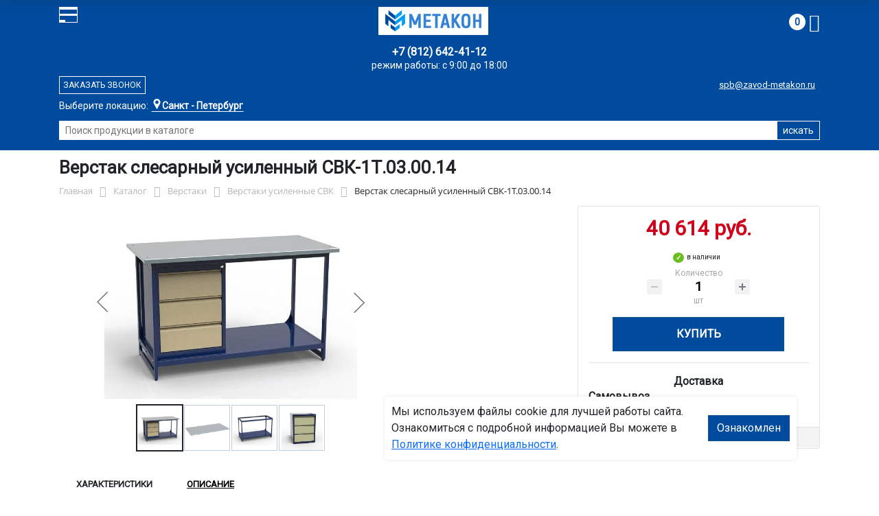

--- FILE ---
content_type: text/html; charset=UTF-8
request_url: https://spb.zavod-metakon.ru/catalog/verstaki/verstaki_usilennye_svk/verstak_svk_1t_03_00_14/
body_size: 17588
content:
<!DOCTYPE html>
<html dir="ltr" lang="ru" prefix="og: http://ogp.me/ns#">
<head>
<meta http-equiv="X-UA-Compatible" content="IE=edge">
<meta name="viewport" content="width=device-width, user-scalable=no">
<meta name="format-detection" content="telephone=no">
<link href="https://fonts.googleapis.com/css2?family=Roboto" rel="stylesheet">
<link rel="icon" href="/local/assets/svg/favicon-metakon.svg" type="image/svg+xml">
<link rel="shortcut icon" type="image/x-icon" href="/img/favicon_metakon.ico" />
<meta http-equiv="Content-Type" content="text/html; charset=UTF-8" />
<meta name="robots" content="index, follow" />
<meta name="description" content="Верстак слесарный усиленный СВК-1Т.03.00.14 Описание и технические характеристики изделия. Интернет-магазин от ООО «Регион-Петербург». Фото. Стоимость оптовая и розничная. Скидки." />
<link rel="canonical" href="https://catalog/verstaki/verstaki_usilennye_svk/verstak_svk_1t_03_00_14/" />
<script data-skip-moving="true">(function(w, d, n) {var cl = "bx-core";var ht = d.documentElement;var htc = ht ? ht.className : undefined;if (htc === undefined || htc.indexOf(cl) !== -1){return;}var ua = n.userAgent;if (/(iPad;)|(iPhone;)/i.test(ua)){cl += " bx-ios";}else if (/Windows/i.test(ua)){cl += ' bx-win';}else if (/Macintosh/i.test(ua)){cl += " bx-mac";}else if (/Linux/i.test(ua) && !/Android/i.test(ua)){cl += " bx-linux";}else if (/Android/i.test(ua)){cl += " bx-android";}cl += (/(ipad|iphone|android|mobile|touch)/i.test(ua) ? " bx-touch" : " bx-no-touch");cl += w.devicePixelRatio && w.devicePixelRatio >= 2? " bx-retina": " bx-no-retina";if (/AppleWebKit/.test(ua)){cl += " bx-chrome";}else if (/Opera/.test(ua)){cl += " bx-opera";}else if (/Firefox/.test(ua)){cl += " bx-firefox";}ht.className = htc ? htc + " " + cl : cl;})(window, document, navigator);</script>


<link href="/bitrix/js/ui/bootstrap4/css/bootstrap.min.css?1733687374146519" type="text/css"  rel="stylesheet" />
<link href="/bitrix/js/ui/fancybox/fancybox/jquery.fancybox.min.css?173368737412795" type="text/css"  rel="stylesheet" />
<link href="/bitrix/css/main/font-awesome.min.css?173368740823748" type="text/css"  rel="stylesheet" />
<link href="/bitrix/js/ui/design-tokens/dist/ui.design-tokens.min.css?173368737523463" type="text/css"  rel="stylesheet" />
<link href="/bitrix/js/ui/fonts/opensans/ui.font.opensans.min.css?17336873742320" type="text/css"  rel="stylesheet" />
<link href="/bitrix/js/main/popup/dist/main.popup.bundle.min.css?175045226828056" type="text/css"  rel="stylesheet" />
<link href="/bitrix/cache/css/21/metakon/page_2ce69647bb06d1d7d8c3798e2b6fd579/page_2ce69647bb06d1d7d8c3798e2b6fd579_v1.css?176761284625490" type="text/css"  rel="stylesheet" />
<link href="/bitrix/cache/css/21/metakon/template_f321e1e20c443c1cf5c7ea6212d8681d/template_f321e1e20c443c1cf5c7ea6212d8681d_v1.css?176761282257771" type="text/css"  data-template-style="true" rel="stylesheet" />




<script type="extension/settings" data-extension="currency.currency-core">{"region":"ru"}</script>



<title>Верстак слесарный усиленный СВК-1Т.03.00.14 купить с доставкой по Санкт‑Петербургу от производителя, оптом и в розницу</title>
</head><body id="mm">
<div class="section header">
    <div class="container">
        <div class="row">
            <div class="col-12">
                <div class="header-block">
                     
                    <div class="logo-block">
                        <div class="mobile-block">
                        <div class="line"></div>
                        <div class="line"></div>
                        <div class="miniline"></div>
                        </div>
                    </div>
          
                    <div class="block logo">
                        <a href="/">
                        <img width="210" src="/local/assets/img/metakon-logotype.png" alt="завод Метакон в Санкт‑Петербурге"></a>
                    </div>
                                        

                    <div class="block search">
                        <div class="city-block">
                            <div class="city_select">Выберите локацию:</div>
                            <div class="curcity">
                                                                    <b>Санкт - Петербург</b><span>, ул.Минеральная, д 13, литер А</span>
                                                            </div>
                                          
                            <ul class="city-list">
                                <li><a href="https://zavod-metakon.ru"><b>Московская область</b>,<br>г. Ивантеевка, Студенческий проезд, д. 5</a></li>
                                <li><a href="https://voronezh.zavod-metakon.ru"><b>Воронеж</b>,<br> ул. Землячки, д.1</a></li>
                                <li><a href="https://spb.zavod-metakon.ru"><b>Санкт - Петербург</b>,<br> ул.Минеральная, д 13, литер А</a></li>
                              
                                <li><a href="https://kazan.zavod-metakon.ru"><b>Казань</b>,<br> ул. Тэцевская, д.187</a></li>
                            </ul>
                        </div>
                        <div class="search-page">
                            <form action="/poisk-tovara/" method="get">
                                <input type="text" name="q" value="" size="40" placeholder="Поиск продукции в каталоге">
                                <input type="submit" value="искать">
                                <input type="hidden" name="how" value="r">
                            </form>
                        </div>
                    </div>

                    <div class="block mainphone">
                        
                                                
                        
                        <div class="phone_work">режим работы: с 9:00 до 18:00</div>
                        <a href="tel:">+7 (812) 642-41-12</a> 
                    </div> 
          

                    <div class="block callback">
                        <a href="mailto:spb@zavod-metakon.ru">spb@zavod-metakon.ru</a>
                        <div  id="callback_form" class="callback_btn">Заказать звонок</div>
                    </div>

                    <div class="block contacts">
                        <a class="" href="/kontakty/">контакты</a>
                        <a class="bdr" href="/dostavka-i-montazh/">доставка и монтаж</a>
                    </div>

                    <div class="block basket">
                        <div id="bx_basketFKauiI" class="bx-basket bx-opener"><!--'start_frame_cache_bx_basketFKauiI'--><div class="bx-hdr-profile">
	<div class="bx-basket-block"> 
		
					
			
			<a href="/personal/cart/">
				<span class="basket-circle">0</span>
				<i class="fa fa-shopping-cart"></i>
			</a>  
				</div>
</div><!--'end_frame_cache_bx_basketFKauiI'--></div>
                    </div>

                </div>
            </div>
        </div>
    </div>
</div>

<div class="section-top-menu">
    <div class="container">
        <div class="row">
            <div class="col-12">
                <ul class="nav nav-justified submainmenu">


	
	
		
							<li class="root-item-selected"><a href="/catalog/" >Каталог</a></li>
			
		
	
	

	
	
		
							<li class="root-item"><a href="/skidki/" >Скидки</a></li>
			
		
	
	

	
	
		
							<li class="root-item"><a href="/dillery/" >Дилеры</a></li>
			
		
	
	

	
	
		
							<li class="root-item"><a href="/dostavka-i-montazh/" >Доставка и монтаж</a></li>
			
		
	
	

	
	
		
							<li class="root-item"><a href="/nestandartnye-izdeliya/" >Нестандартные&nbsp;изделия</a></li>
			
		
	
	

	
	
		
							<li class="root-item"><a href="/otzyvy/" >Отзывы</a></li>
			
		
	
	

	
	
		
							<li class="root-item"><a href="/kontakty/" >Контакты</a></li>
			
		
	
	


</ul>
<div class="menu-clear-left"></div>
            </div>
        </div>
    </div>
</div>
<div class="section-top-submenu">
    <div class="container">
        <div class="row">
            <div class="col-12">
                <ul class="nav nav-justified submainmenu">


	
	
		
							<li class="root-item-selected"><a href="/catalog/verstaki/" >Верстаки</a></li>
			
		
	
	

	
	
		
							<li class="root-item"><a href="/catalog/shkafy/" >Шкафы</a></li>
			
		
	
	

	
	
		
							<li class="root-item"><a href="/catalog/krovati/" >Кровати</a></li>
			
		
	
	

	
	
		
							<li class="root-item"><a href="/catalog/pochtovye_yashchiki/" >Почтовые ящики</a></li>
			
		
	
	

	
	
		
							<li class="root-item"><a href="/catalog/seyfy/" >Сейфы</a></li>
			
		
	
	

	
	
		
							<li class="root-item"><a href="/catalog/stellazhi/" >Стеллажи</a></li>
			
		
	
	

	
	
		
							<li class="root-item"><a href="/catalog/stoly/" >Столы</a></li>
			
		
	
	

	
	
		
							<li class="root-item"><a href="/catalog/telezhki/" >Тележки</a></li>
			
		
	
	

	
	
		
							<li class="root-item"><a href="/catalog/skameyki/" >Скамейки</a></li>
			
		
	
	

	
	
		
							<li class="root-item"><a href="/catalog/urny/" >Урны</a></li>
			
		
	
	

	
	
		
							<li class="root-item"><a href="/catalog/lestnitsy/" >Лестницы</a></li>
			
		
	
	

	
	
		
							<li class="root-item"><a href="/catalog/ograzhdeniya/" >Ограждения</a></li>
			
		
	
	

	
	
		
							<li class="root-item"><a href="/catalog/veshalki/" >Вешалки</a></li>
			
		
	
	


</ul>
<div class="menu-clear-left"></div>
            </div>
        </div>
    </div>
</div>

<div class="mobile_top-menu">
	<div class="mobil_shadow"></div>
	<div class="mobil_content_menu">
		<div class="close_mobil_window"></div>
			<a class="mobil-logotype" href="/">
        <img src="/upload/iblock/f4f/lohcvullshp8r51ft6u1w25ne38etw1x/metakon_logotype.png" alt="Металлическая мебель в Санкт‑Петербурге">
      </a>

			<div class="phones mob_menu_block">
          <div class="phones">
                                              <a class="phone" href="tel:+78126424112">+7 (812) <b>642-41-12</b></a>
                          </div>
      </div>

			<div class="worktime mob_menu_block">
        <div class="">Время работы:</div>
                          <div>Офис 9.00-18.00 (пн-пт)</div>
                  </div>

      <div class="delivery mob_menu_block">
        <div class="">Доставка по Санкт‑Петербургу</div>
        <a href="mailto:spb@zavod-metakon.ru">spb@zavod-metakon.ru</a>
      </div>

      <div class="main_menu mob_menu_block">
          <ul class="nav nav-justified submainmenu">


	
	
		
							<li class="root-item-selected"><a href="/catalog/" >Каталог</a></li>
			
		
	
	

	
	
		
							<li class="root-item"><a href="/skidki/" >Скидки</a></li>
			
		
	
	

	
	
		
							<li class="root-item"><a href="/dostavka-i-montazh/" >Доставка и монтаж</a></li>
			
		
	
	

	
	
		
							<li class="root-item"><a href="/fotogalereya/" >Фотогалерея</a></li>
			
		
	
	

	
	
		
							<li class="root-item"><a href="/otzyvy/" >Отзывы</a></li>
			
		
	
	

	
	
		
							<li class="root-item"><a href="/kontakty/" >Контакты</a></li>
			
		
	
	


</ul>
<div class="menu-clear-left"></div>
        </div>

	</div>
</div>


<div class="mobile_filter">
  <div class="mobil_shadow"></div>
  <div class="mobil_content">
    <div class="close_mobil_window"></div>
    
    <div class="filter_block"></div>

  </div>
</div>

<div class="section content">

    <div class="container">

        <div class="row">
            <div class="col-12">
                <h1>Верстак слесарный усиленный СВК-1Т.03.00.14</h1>
            </div>
        </div>

    <div class="row">
        <div class="col-12">
            <link href="/bitrix/css/main/font-awesome.css?173368740828777" type="text/css" rel="stylesheet" />
<div class="bx-breadcrumb" itemscope itemtype="http://schema.org/BreadcrumbList">
			<div class="bx-breadcrumb-item" id="bx_breadcrumb_0" itemprop="itemListElement" itemscope itemtype="http://schema.org/ListItem">
				<a class="bx-breadcrumb-item-link" href="/" title="Главная" itemprop="item">
					<span class="bx-breadcrumb-item-text" itemprop="name">Главная</span>
				</a>
				<meta itemprop="position" content="1" />
			</div><i class="bx-breadcrumb-item-angle fa fa-angle-right"></i>
			<div class="bx-breadcrumb-item" id="bx_breadcrumb_1" itemprop="itemListElement" itemscope itemtype="http://schema.org/ListItem">
				<a class="bx-breadcrumb-item-link" href="/catalog/" title="Каталог" itemprop="item">
					<span class="bx-breadcrumb-item-text" itemprop="name">Каталог</span>
				</a>
				<meta itemprop="position" content="2" />
			</div><i class="bx-breadcrumb-item-angle fa fa-angle-right"></i>
			<div class="bx-breadcrumb-item" id="bx_breadcrumb_2" itemprop="itemListElement" itemscope itemtype="http://schema.org/ListItem">
				<a class="bx-breadcrumb-item-link" href="/catalog/verstaki/" title="Верстаки" itemprop="item">
					<span class="bx-breadcrumb-item-text" itemprop="name">Верстаки</span>
				</a>
				<meta itemprop="position" content="3" />
			</div><i class="bx-breadcrumb-item-angle fa fa-angle-right"></i>
			<div class="bx-breadcrumb-item" id="bx_breadcrumb_3" itemprop="itemListElement" itemscope itemtype="http://schema.org/ListItem">
				<a class="bx-breadcrumb-item-link" href="/catalog/verstaki/verstaki_usilennye_svk/" title="Верстаки усиленные СВК" itemprop="item">
					<span class="bx-breadcrumb-item-text" itemprop="name">Верстаки усиленные СВК</span>
				</a>
				<meta itemprop="position" content="4" />
			</div><i class="bx-breadcrumb-item-angle fa fa-angle-right"></i>
			<div class="bx-breadcrumb-item">
				<span class="bx-breadcrumb-item-text">Верстак слесарный усиленный СВК-1Т.03.00.14</span>
			</div></div>        </div>
    </div>
<div class="row contentrow">
    <div class="col-12">
        <div class="pagecontent">    <div class="mobile_filter_btn_block hide">
        <div class="mobile_filter_btn_block__button btn btn-primary">Фильтр</div>
    </div>

    <div class="row bx-site">
	<div class='col'>
		<div id="compareList9J9wbd" class="catalog-compare-list fixed top right " style="display: none;"><!--'start_frame_cache_compareList9J9wbd'--><!--'end_frame_cache_compareList9J9wbd'-->	</div><div class="bx-catalog-element bx-blue" id="bx_117848907_5219" itemscope itemtype="http://schema.org/Product">
		<div class="row">

		<div class="col-md">
			<div class="product-item-detail-slider-container" id="bx_117848907_5219_big_slider">
				<span class="product-item-detail-slider-close" data-entity="close-popup"></span>
				<div class="product-item-detail-slider-block
				"
					data-entity="images-slider-block">
					<span class="product-item-detail-slider-left" data-entity="slider-control-left" style="display: none;"></span>
					<span class="product-item-detail-slider-right" data-entity="slider-control-right" style="display: none;"></span>
					<div class="product-item-label-text product-item-label-big product-item-label-top product-item-label-left" id="bx_117848907_5219_sticker"
						style="display: none;">
											</div>
										<div class="product-item-detail-slider-images-container" data-entity="images-container">
														<div class="product-item-detail-slider-image active" data-entity="image" data-id="23889885">
									<img src="/upload/iblock/a8a/tq55uy2miy0zt09iiudemjuigmzzcohc/6414664146SVK_1T.03.00.14.SO_3.jpg.webp" alt="Верстак слесарный усиленный СВК-1Т.03.00.14" title="Верстак слесарный усиленный СВК-1Т.03.00.14" itemprop="image">
								</div>
																<div class="product-item-detail-slider-image" data-entity="image" data-id="23889886">
									<img src="/upload/iblock/4e0/bazd89gt6vgxoutadg7lm4ldcv1qk41s/svk_14.so_thjq_l1.jpg.webp" alt="Верстак слесарный усиленный СВК-1Т.03.00.14" title="Верстак слесарный усиленный СВК-1Т.03.00.14">
								</div>
																<div class="product-item-detail-slider-image" data-entity="image" data-id="23889887">
									<img src="/upload/iblock/50c/nipdmrd1sd9aarcj11v6llwsawwf3vu3/svk_k.14.jpg.webp" alt="Верстак слесарный усиленный СВК-1Т.03.00.14" title="Верстак слесарный усиленный СВК-1Т.03.00.14">
								</div>
																<div class="product-item-detail-slider-image" data-entity="image" data-id="23889888">
									<img src="/upload/iblock/263/inonc1ihlqvm8b69po0ugucjuq0t4icz/svk_tv.03.jpg.webp" alt="Верстак слесарный усиленный СВК-1Т.03.00.14" title="Верстак слесарный усиленный СВК-1Т.03.00.14">
								</div>
													</div>
				</div>
										<div class="product-item-detail-slider-controls-block" id="bx_117848907_5219_slider_cont">
																<div class="product-item-detail-slider-controls-image active"
										data-entity="slider-control" data-value="23889885">
										<img src="/upload/iblock/a8a/tq55uy2miy0zt09iiudemjuigmzzcohc/6414664146SVK_1T.03.00.14.SO_3.jpg.webp">
									</div>
																		<div class="product-item-detail-slider-controls-image"
										data-entity="slider-control" data-value="23889886">
										<img src="/upload/iblock/4e0/bazd89gt6vgxoutadg7lm4ldcv1qk41s/svk_14.so_thjq_l1.jpg.webp">
									</div>
																		<div class="product-item-detail-slider-controls-image"
										data-entity="slider-control" data-value="23889887">
										<img src="/upload/iblock/50c/nipdmrd1sd9aarcj11v6llwsawwf3vu3/svk_k.14.jpg.webp">
									</div>
																		<div class="product-item-detail-slider-controls-image"
										data-entity="slider-control" data-value="23889888">
										<img src="/upload/iblock/263/inonc1ihlqvm8b69po0ugucjuq0t4icz/svk_tv.03.jpg.webp">
									</div>
															</div>
									</div>
		</div> 
				<div class="col-md-4">
			<div class="row">
								<div class="col-lg">
					<div class="product-item-detail-pay-block">
															<div class="mb-3">
																					<div class="product-item-detail-price-old mb-1"
												id="bx_117848907_5219_old_price"
												style="display: none;"></div>
											
										<div class="product-item-detail-price-current mb-1" id="bx_117848907_5219_price">40 614 руб.</div>

																					<div class="product-item-detail-economy-price mb-1"
												id="bx_117848907_5219_price_discount"
												style="display: none;"></div>
																				</div>
									
 

	        		<div class="stock-status in-stock">в наличии </div>
											<div class="mb-3"  data-entity="quantity-block">
																							<div class="product-item-detail-info-container-title text-center">Количество</div>
												
											<div class="product-item-amount">
												<div class="product-item-amount-field-container">
													<span class="product-item-amount-field-btn-minus no-select" id="bx_117848907_5219_quant_down"></span>
													<div class="product-item-amount-field-block">
														<input class="product-item-amount-field" id="bx_117848907_5219_quantity" type="number" value="1">
														<span class="product-item-amount-description-container">
														<span id="bx_117848907_5219_quant_measure">шт</span>
														<span id="bx_117848907_5219_price_total"></span>
													</span>
													</div>
													<span class="product-item-amount-field-btn-plus no-select" id="bx_117848907_5219_quant_up"></span>
												</div>
											</div>
										</div>
																			<div data-entity="main-button-container" class="mb-3">
										<div id="bx_117848907_5219_basket_actions" style="display: ;">
																							<div class="mb-3">
													<a class="btn btn-primary product-item-detail-buy-button"
														id="bx_117848907_5219_buy_link"
														href="javascript:void(0);">
														Купить													</a>
												</div>
																						</div>
										
                                        
                                        <div class="deliver-box">
                                            <div class="order-list-title text-center"><b>Доставка</b></div>
                                                <ul class="order-list">
                                                    <li class="mb-3">
                                                        <span class=""><b>Самовывоз</b></span> <br>
                                                        <span class="dd-text">Бесплатно.</span> 
                                                                                                                
                                                        
                                                    </li>

                                                    
                                                     
                                                </ul>
                                                
                                                 
                                                
                                                

                                        </div>
                                        
									</div>
 
																		<div class="mb-3" id="bx_117848907_5219_not_avail" style="display: none;">

									
									
										<a class="btn btn-primary product-item-detail-buy-button" href="javascript:void(0)" rel="nofollow">Под заказ</a>
									</div>
																<div class="product-item-detail-compare-container">
								<div class="product-item-detail-compare">
									<div class="checkbox">
										<label class="m-0" id="bx_117848907_5219_compare_link">
											<input type="checkbox" data-entity="compare-checkbox">
											<span data-entity="compare-title">Сравнение</span>
										</label>
									</div>
								</div>
							</div>
												</div>
				</div>
			</div>
		</div>

	</div> 
	
	<div class="row">
		<div class="col">
			<div class="row" id="bx_117848907_5219_tabs">
				<div class="col">
					<div class="product-item-detail-tabs-container">
						<ul class="product-item-detail-tabs-list">
															<li class="product-item-detail-tab active" data-entity="tab" data-value="properties">
									<a href="javascript:void(0);" class="product-item-detail-tab-link">
										<span>Характеристики</span>
									</a>
								</li>
																<li class="product-item-detail-tab " data-entity="tab" data-value="description">
									<a href="javascript:void(0);" class="product-item-detail-tab-link">
										<span>Описание</span>
									</a>
								</li>
														</ul>
					</div>
				</div>
			</div>
			<div class="row" id="bx_117848907_5219_tab_containers">
				<div class="col">
											<div class="product-item-detail-tab-content active"
							data-entity="tab-container"
							data-value="description"
							itemprop="description" id="bx_117848907_5219_description">
							<h4>Верстак слесарный усиленный СВК-1Т.03.00.14: надежная основа для профессиональной работы</h4>
<p>Организация рабочего места в слесарной мастерской или на промышленном производстве требует особого внимания к выбору базового оборудования. Центром любой мастерской, производственного цеха или гаража является верстак. Когда речь идет о серьезных нагрузках и интенсивной эксплуатации, необходимо решение, сочетающее в себе исключительную прочность и функциональность. Таким решением становится металлический верстак усиленный СВК-1Т.03.00.14 — профессиональное оборудование из серии СВК, созданное для самых сложных задач.</p>
<h4>Описание и применение</h4>
<p>Верстак рабочий слесарный усиленный модели СВК-1Т.03.00.14 от компании ООО «Регион-Петербург» представляет собой монолитную и невероятно прочную конструкцию. Он предназначен для выполнения тяжелых слесарных, монтажных и сборочных работ, где обычные столы не справляются. Его применяют в промышленных цехах, автосервисах, на производственных линиях и в ремонтных мастерских для работы с металлом, сборки узлов и агрегатов, требующих приложения значительных усилий. Это основа, которая гарантирует стабильность и безопасность при работе с тяжелыми заготовками и мощным инструментом.</p>
<h4>Особенности и характеристики</h4>
<p>Ключевая особенность данной модели — ее феноменальная устойчивость к нагрузкам. Верстак металлический усиленный способен выдержать на своей столешнице вес до 3000 кг. Эта невероятная прочность достигнута благодаря уникальной конструкции и материалам. Столешница изготовлена по комбинированной технологии: основа для гашения вибраций и упругого основания  состоит Фанера 21 мм + оцинкованный лист 2 мм. Это обеспечивает максимальную стойкость к ударным воздействиям, истиранию, маслам и химическим веществам.</p>
<p>Габаритные размеры верстака (длина — 1400 мм, глубина — 690 мм, высота — 850 мм) разработаны для обеспечения удобства работы стоя и размещения крупногабаритных изделий. При этом модель является Однотумбовые, что позволяет свободно размещать ноги и объемное оборудование под столешницей, а также легко интегрировать ее в линию последовательных рабочих мест. Несмотря на свой внушительный запас прочности, верстак сохраняет мобильность благодаря продуманной металлической раме и весу 101.8 кг.</p>
<h4>Почему стоит выбрать усиленный верстак от ООО «Регион-Петербург»?</h4>
<p>Решение купить верстак усиленный для слесарных работ СВК-1Т.03.00.14 — это инвестиция в долговечность, безопасность и эффективность вашего производства. Российский производитель «ООО «Регион-Петербург»» гарантирует высочайшее качество изготовления, использование надежных материалов и строгий контроль на всех этапах производства. Этот верстак создан, чтобы годами выдерживать ежедневные интенсивные нагрузки, становясь центральным элементом вашего рабочего пространства.</p>
<p>Приобрести профессиональное оборудование можно напрямую у производителя и по рекомендованной цене или со скидками от объема. Компания ООО «Регион-Петербург» является прямым дилером производителя с пунктом вывоза товара в Санкт‑Петербурге. По всем вопросам обращайтесь по электронной почте: spb@zavod-metakon.ru или по телефонам указанным на сайте.</p>
<p style="text-align: center;">Верстак слесарный усиленный СВК-1Т.03.00.14 Описание и технические характеристики изделия. Интернет-магазин от ООО «Регион-Петербург». Фото. Стоимость оптовая и розничная. Скидки. Обеспечьте себе надежное и безопасное рабочее место с профессиональным усиленным верстаком.</p>						</div>
												<div class="product-item-detail-tab-content" data-entity="tab-container" data-value="properties">
															<ul class="product-item-detail-properties">
																			<li class="product-item-detail-properties-item">
											<span class="product-item-detail-properties-name">Код</span>
											<span class="product-item-detail-properties-dots"></span>
											<span class="product-item-detail-properties-value">64146										</span>
										</li>
																				<li class="product-item-detail-properties-item">
											<span class="product-item-detail-properties-name">Артикул</span>
											<span class="product-item-detail-properties-dots"></span>
											<span class="product-item-detail-properties-value">СВК-1Т.03.00.14										</span>
										</li>
																				<li class="product-item-detail-properties-item">
											<span class="product-item-detail-properties-name">Вес, кг</span>
											<span class="product-item-detail-properties-dots"></span>
											<span class="product-item-detail-properties-value">101.8										</span>
										</li>
																				<li class="product-item-detail-properties-item">
											<span class="product-item-detail-properties-name">Объем, м.куб</span>
											<span class="product-item-detail-properties-dots"></span>
											<span class="product-item-detail-properties-value">0.33										</span>
										</li>
																				<li class="product-item-detail-properties-item">
											<span class="product-item-detail-properties-name">Длина, мм</span>
											<span class="product-item-detail-properties-dots"></span>
											<span class="product-item-detail-properties-value">1400										</span>
										</li>
																				<li class="product-item-detail-properties-item">
											<span class="product-item-detail-properties-name">Высота, мм</span>
											<span class="product-item-detail-properties-dots"></span>
											<span class="product-item-detail-properties-value">850										</span>
										</li>
																				<li class="product-item-detail-properties-item">
											<span class="product-item-detail-properties-name">Глубина, мм</span>
											<span class="product-item-detail-properties-dots"></span>
											<span class="product-item-detail-properties-value">690										</span>
										</li>
																				<li class="product-item-detail-properties-item">
											<span class="product-item-detail-properties-name">Нагрузка на ящик верстака, кг</span>
											<span class="product-item-detail-properties-dots"></span>
											<span class="product-item-detail-properties-value">30										</span>
										</li>
																				<li class="product-item-detail-properties-item">
											<span class="product-item-detail-properties-name">Производитель</span>
											<span class="product-item-detail-properties-dots"></span>
											<span class="product-item-detail-properties-value">Регион-Снабжение										</span>
										</li>
																				<li class="product-item-detail-properties-item">
											<span class="product-item-detail-properties-name">Количество тумб, шт</span>
											<span class="product-item-detail-properties-dots"></span>
											<span class="product-item-detail-properties-value">Однотумбовые										</span>
										</li>
																				<li class="product-item-detail-properties-item">
											<span class="product-item-detail-properties-name">Тип верстака</span>
											<span class="product-item-detail-properties-dots"></span>
											<span class="product-item-detail-properties-value">Слесарные										</span>
										</li>
																				<li class="product-item-detail-properties-item">
											<span class="product-item-detail-properties-name">Материал столешницы</span>
											<span class="product-item-detail-properties-dots"></span>
											<span class="product-item-detail-properties-value">Фанера 21 мм + оцинкованный лист 2 мм										</span>
										</li>
																				<li class="product-item-detail-properties-item">
											<span class="product-item-detail-properties-name">Количество ящиков, шт</span>
											<span class="product-item-detail-properties-dots"></span>
											<span class="product-item-detail-properties-value">3										</span>
										</li>
																				<li class="product-item-detail-properties-item">
											<span class="product-item-detail-properties-name">Нагрузка на столешницу, кг</span>
											<span class="product-item-detail-properties-dots"></span>
											<span class="product-item-detail-properties-value">3000										</span>
										</li>
																				<li class="product-item-detail-properties-item">
											<span class="product-item-detail-properties-name">Варианты исполнения верстака</span>
											<span class="product-item-detail-properties-dots"></span>
											<span class="product-item-detail-properties-value">В гараж / Дешевые / Для автосервиса / Для мастерских / Для тисков / Инструментальные / Комбинированные / Рабочие / Универсальные										</span>
										</li>
																				<li class="product-item-detail-properties-item">
											<span class="product-item-detail-properties-name">Тумба 1</span>
											<span class="product-item-detail-properties-dots"></span>
											<span class="product-item-detail-properties-value">с 3-я выдвижными ящиками										</span>
										</li>
																				<li class="product-item-detail-properties-item">
											<span class="product-item-detail-properties-name">Материал изготовления верстака</span>
											<span class="product-item-detail-properties-dots"></span>
											<span class="product-item-detail-properties-value">Металлические										</span>
										</li>
																				<li class="product-item-detail-properties-item">
											<span class="product-item-detail-properties-name">Серия</span>
											<span class="product-item-detail-properties-dots"></span>
											<span class="product-item-detail-properties-value">СВК										</span>
										</li>
																		</ul>
														</div>
										</div>
			</div>
		</div>
			</div>

	<div class="row">
		<div class="col">
			<!--'start_frame_cache_OhECjo'-->
	<span id="sale_gift_product_2109756411" class="sale_prediction_product_detail_container"></span>

		<!--'end_frame_cache_OhECjo'-->		</div>
	</div>

	<!--Small Card-->
	<div class="p-2 product-item-detail-short-card-fixed d-none d-md-block" id="bx_117848907_5219_small_card_panel">
		<div class="product-item-detail-short-card-content-container">
			<div class="product-item-detail-short-card-image">
				<img src="" style="height: 65px;" data-entity="panel-picture">
			</div>
			<div class="product-item-detail-short-title-container" data-entity="panel-title">
				<div class="product-item-detail-short-title-text">Верстак слесарный усиленный СВК-1Т.03.00.14</div>
				
			</div>
			<div class="product-item-detail-short-card-price">

		 
			

									<div class="product-item-detail-price-old" style="display: none;" data-entity="panel-old-price">
											</div>
									<div class="product-item-detail-price-current" data-entity="panel-price">40 614 руб.</div>
			</div>
							<div class="product-item-detail-short-card-btn"
					style="display: ;"
					data-entity="panel-buy-button">
					<a class="btn btn-primary product-item-detail-buy-button"
						id="bx_117848907_5219_buy_link"
						href="javascript:void(0);">
						Купить					</a>
				</div>
							<div class="product-item-detail-short-card-btn"
				style="display: none;"
				data-entity="panel-not-available-button">
				<a class="btn btn-link product-item-detail-buy-button" href="javascript:void(0)"
					rel="nofollow">
					Под заказ				</a>
			</div>
		</div>
	</div>
	 
	<!--Top tabs-->
	<div class="pt-2 pb-0 product-item-detail-tabs-container-fixed d-none d-md-block" id="bx_117848907_5219_tabs_panel">
		<ul class="product-item-detail-tabs-list">
							<li class="product-item-detail-tab active" data-entity="tab" data-value="description">
					<a href="javascript:void(0);" class="product-item-detail-tab-link">
						<span>Описание</span>
					</a>
				</li>
								<li class="product-item-detail-tab" data-entity="tab" data-value="properties">
					<a href="javascript:void(0);" class="product-item-detail-tab-link">
						<span>Характеристики</span>
					</a>
				</li>
						</ul>
	</div>
 
	<meta itemprop="name" content="Верстак слесарный усиленный СВК-1Т.03.00.14" />
	<meta itemprop="category" content="Верстаки/Верстаки усиленные СВК" />
			<span itemprop="offers" itemscope itemtype="http://schema.org/Offer">
		<meta itemprop="price" content="40614" />
		<meta itemprop="priceCurrency" content="RUB" />
		<link itemprop="availability" href="http://schema.org/InStock" />
	</span>
			 
	</div>
													</div>
	 
	</div>
    
</div>
</div>
</div>
</div>
</div>



<div class="footer">
    <div class="prefooter">
        <div class="container">
            <div class="row">
            <div class="col-12">
                <ul class="nav nav-justified submainmenu">


	
	
		
							<li class="root-item"><a href="/informatsiya-dlya-fizicheskikh-i-yuridicheskikh-lits/" >Информация для физ/юр.лиц</a></li>
			
		
	
	

	
	
		
							<li class="root-item"><a href="/sertifikaty/" >Сертификаты</a></li>
			
		
	
	

	
	
		
							<li class="root-item"><a href="/skidki/" >Скидки</a></li>
			
		
	
	

	
	
		
							<li class="root-item"><a href="/dostavka-i-montazh/" >Доставка и монтаж</a></li>
			
		
	
	

	
	
		
							<li class="root-item"><a href="/otzyvy/" >Отзывы</a></li>
			
		
	
	

	
	
		
							<li class="root-item"><a href="/kontakty/" >Контакты</a></li>
			
		
	
	


</ul>
<div class="menu-clear-left"></div>
            </div>
            </div>
        </div>
    </div>
    <div class="container">
        <div class="row">
            
            <div class="col-12 mb-2"> 
                
                                <p>Любое несоответствие характеристик продукции на сайте с фактическими – является опечаткой.</p>
            </div>
            <div class="col-12">
                <p>Вся информация на сайте spb.zavod-metakon.ru носит исключительно ознакомительный и справочный характер и ни при каких условиях не является публичной офертой. Всю дополнительную информацию можно узнать по телефонам указанным на сайте.</p>
            </div>
        </div>
    </div>
</div>
<div class="mobil-footer">
    <ul>
        <li class="">
        <a href="/">
        <i class="svg inline  svg-inline-cat_icons light-ignore" aria-hidden="true"><svg width="18" height="18" viewBox="0 0 18 18" fill="none" xmlns="http://www.w3.org/2000/svg"><path fill-rule="evenodd" clip-rule="evenodd" d="M10.3726 0.568791C9.60198 -0.158347 8.39802 -0.158347 7.62741 0.568791L0.313705 7.46993C0.113483 7.65886 0 7.92197 0 8.19725V17C0 17.5523 0.447715 18 1 18H6C6.55228 18 7 17.5523 7 17C7 17 7 17 7 16.9999V11.9999C7 10.8954 7.89543 9.99993 9 9.99993C10.1046 9.99993 11 10.8954 11 11.9999V16.9999C11 17 11 17 11 17C11 17.5523 11.4477 18 12 18H17C17.5523 18 18 17.5523 18 17V8.19725C18 7.92197 17.8865 7.65886 17.6863 7.46993L10.3726 0.568791ZM13 16H16V8.62857L9 2.02344L2 8.62857V16H5V11.9999C5 9.79079 6.79086 7.99993 9 7.99993C11.2091 7.99993 13 9.79079 13 11.9999V16Z" fill="#24708c"></path></svg>
        </i>    
            <span>Главная</span>
        </a>
        </li>
        <li class="">
        <a href="/otzyvy/">
            <i class="svg inline svg-inline-cat_icons light-ignore" aria-hidden="true"><svg xmlns="http://www.w3.org/2000/svg" viewBox="0 0 32 23" height="15" width="20" fill="#24708c"><path d="M27.64,1.64V0H4.36V1.71L0,11.78a5.35,5.35,0,0,0,5.07,4.3,5.35,5.35,0,0,0,5.07-4.3L6.29,2.91h8.26V20.36H10.17v2.91H21.82V20.36H17.45V2.91h8.23l-3.82,8.8A5.35,5.35,0,0,0,26.93,16,5.35,5.35,0,0,0,32,11.71Zm-26.19,10L5.07,2.91l3.66,8.73Zm21.82,0,3.64-8.73H27l3.59,8.73Z"></path></svg></i>
            <span>Отзывы</span>
        </a>
        </li>
        <li class="active">
            <a href="/catalog/">
                <i class="svg inline  svg-inline-cat_icons light-ignore" aria-hidden="true"><svg width="18" height="18" viewBox="0 0 18 18" fill="none" xmlns="http://www.w3.org/2000/svg"><path fill-rule="evenodd" clip-rule="evenodd" d="M0 2C0 0.895431 0.895431 0 2 0C3.10457 0 4 0.895431 4 2C4 3.10457 3.10457 4 2 4C0.895431 4 0 3.10457 0 2ZM0 9C0 7.89543 0.895431 7 2 7C3.10457 7 4 7.89543 4 9C4 10.1046 3.10457 11 2 11C0.895431 11 0 10.1046 0 9ZM2 14C0.895431 14 0 14.8954 0 16C0 17.1046 0.895431 18 2 18C3.10457 18 4 17.1046 4 16C4 14.8954 3.10457 14 2 14ZM7 2C7 0.895431 7.89543 0 9 0C10.1046 0 11 0.895431 11 2C11 3.10457 10.1046 4 9 4C7.89543 4 7 3.10457 7 2ZM9 7C7.89543 7 7 7.89543 7 9C7 10.1046 7.89543 11 9 11C10.1046 11 11 10.1046 11 9C11 7.89543 10.1046 7 9 7ZM7 16C7 14.8954 7.89543 14 9 14C10.1046 14 11 14.8954 11 16C11 17.1046 10.1046 18 9 18C7.89543 18 7 17.1046 7 16ZM16 0C14.8954 0 14 0.895431 14 2C14 3.10457 14.8954 4 16 4C17.1046 4 18 3.10457 18 2C18 0.895431 17.1046 0 16 0ZM14 9C14 7.89543 14.8954 7 16 7C17.1046 7 18 7.89543 18 9C18 10.1046 17.1046 11 16 11C14.8954 11 14 10.1046 14 9ZM16 14C14.8954 14 14 14.8954 14 16C14 17.1046 14.8954 18 16 18C17.1046 18 18 17.1046 18 16C18 14.8954 17.1046 14 16 14Z" fill="#24708c"></path></svg></i>    
                <span>Каталог</span>
            </a></li>
        <li class="">
            <a href="/dostavka-i-montazh/">
            <i class="svg inline  svg-inline-cat_icons light-ignore" aria-hidden="true"><svg width="18" height="18" viewBox="0 0 18 18" fill="none" xmlns="http://www.w3.org/2000/svg"><path d="M6.00001 11C6.00001 9.34315 7.34315 8 9.00001 8C9.55229 8 10 7.55228 10 7C10 6.44772 9.55229 6 9.00001 6C6.23858 6 4.00001 8.23858 4.00001 11C4.00001 11.5523 4.44772 12 5.00001 12C5.55229 12 6.00001 11.5523 6.00001 11Z" fill="#999999"></path><path fill-rule="evenodd" clip-rule="evenodd" d="M6.00001 1C6.00001 0.447715 6.44772 0 7.00001 0H11C11.5523 0 12 0.447715 12 1C12 1.55228 11.5523 2 11 2H10V3.06189C13.9463 3.55399 17 6.92038 17 11V13.1339C17.2516 13.2793 17.4358 13.5319 17.4864 13.8356L17.9864 16.8356C18.0347 17.1256 17.953 17.4221 17.763 17.6464C17.573 17.8707 17.294 18 17 18H1.00001C0.706055 18 0.426991 17.8707 0.236988 17.6464C0.0469841 17.4221 -0.0347118 17.1256 0.0136136 16.8356L0.513614 13.8356C0.564227 13.5319 0.748439 13.2793 1.00001 13.1339V11C1.00001 6.92038 4.0537 3.55399 8.00001 3.06189V2H7.00001C6.44772 2 6.00001 1.55228 6.00001 1ZM9.00001 5C5.6863 5 3.00001 7.68629 3.00001 11V13H15V11C15 7.68629 12.3137 5 9.00001 5ZM2.34713 15L2.18047 16H15.8195L15.6529 15H2.34713Z" fill="#24708c"></path></svg></i>   
            <span>Доставка</span>
            </a>
        </li>
        
        <li class=""> 
            <a href="/kontakty/">
                <i class="svg inline  svg-inline-cat_icons light-ignore" aria-hidden="true"><svg width="18" height="18" viewBox="0 0 18 18" fill="none" xmlns="http://www.w3.org/2000/svg"><path d="M9 8C7.89543 8 7 7.10457 7 6C7 4.89543 7.89543 4 9 4C10.1046 4 11 4.89543 11 6C11 7.10457 10.1046 8 9 8Z" fill="#999999"></path><path fill-rule="evenodd" clip-rule="evenodd" d="M9.66896 14.7433L9 14C9.66896 14.7433 9.66879 14.7435 9.66896 14.7433L9.67101 14.7415L9.67486 14.738L9.68791 14.7261L9.73453 14.6833C9.77444 14.6465 9.83161 14.5932 9.90359 14.5248C10.0475 14.3881 10.2509 14.1907 10.4942 13.9434C10.9795 13.4501 11.6288 12.7522 12.2809 11.9372C12.9305 11.1252 13.5988 10.177 14.1086 9.18288C14.6128 8.1996 15 7.09855 15 6C15 2.68629 12.3137 0 9 0C5.68629 0 3 2.68629 3 6C3 7.09855 3.38719 8.1996 3.89143 9.18288C4.40123 10.177 5.06954 11.1252 5.71913 11.9372C6.37117 12.7522 7.02054 13.4501 7.50582 13.9434C7.74905 14.1907 7.95251 14.3881 8.09641 14.5248C8.16839 14.5932 8.22556 14.6465 8.26547 14.6833L8.31209 14.7261L8.32514 14.738L8.32899 14.7415L8.33024 14.7426C8.33042 14.7427 8.33104 14.7433 9 14L8.33104 14.7433C8.71134 15.0856 9.28866 15.0856 9.66896 14.7433ZM9 12.6101L8.93168 12.5409C8.47946 12.0812 7.87883 11.4353 7.28087 10.6878C6.68046 9.93729 6.09877 9.10428 5.67107 8.27025C5.23781 7.4254 5 6.65145 5 6C5 3.79086 6.79086 2 9 2C11.2091 2 13 3.79086 13 6C13 6.65145 12.7622 7.4254 12.3289 8.27025C11.9012 9.10428 11.3195 9.93729 10.7191 10.6878C10.1212 11.4353 9.52054 12.0812 9.06832 12.5409L9 12.6101Z" fill="#999999"></path><path d="M3.70711 11.2929C4.09763 11.6834 4.09763 12.3166 3.70711 12.7071L2.29289 14.1213C2.10536 14.3089 2 14.5632 2 14.8284V15C2 15.5523 2.44772 16 3 16H15C15.5523 16 16 15.5523 16 15V14.8284C16 14.5632 15.8946 14.3089 15.7071 14.1213L14.2929 12.7071C13.9024 12.3166 13.9024 11.6834 14.2929 11.2929C14.6834 10.9024 15.3166 10.9024 15.7071 11.2929L17.1213 12.7071C17.6839 13.2697 18 14.0328 18 14.8284V15C18 16.6569 16.6569 18 15 18H3C1.34315 18 0 16.6569 0 15V14.8284C0 14.0328 0.316071 13.2697 0.87868 12.7071L2.29289 11.2929C2.68342 10.9024 3.31658 10.9024 3.70711 11.2929Z" fill="#24708c"></path></svg></i> 
                <span>Контакты</span>
            </a>
        </li>
    </ul>
</div>

<!-- Yandex.Metrika counter --> <script data-skip-moving="true"
 type="text/javascript" > (function(m,e,t,r,i,k,a){m[i]=m[i]||function(){(m[i].a=m[i].a||[]).push(arguments)}; m[i].l=1*new Date();k=e.createElement(t),a=e.getElementsByTagName(t)[0],k.async=1,k.src=r,a.parentNode.insertBefore(k,a)}) (window, document, "script", "https://mc.yandex.ru/metrika/tag.js", "ym"); ym(51208880, "init", { clickmap:true, trackLinks:true, accurateTrackBounce:true, webvisor:true, ecommerce:"dataLayer" }); </script> <noscript><div><img src="https://mc.yandex.ru/watch/51208880" style="position:absolute; left:-9999px;" alt="" /></div></noscript> <!-- /Yandex.Metrika counter -->

    <div class="cockie_inform">
    <div>
        Мы используем файлы cookie для лучшей работы сайта. Ознакомиться с подробной информацией Вы можете в <a href="/informatsiya-dlya-fizicheskikh-i-yuridicheskikh-lits/politika-konfidentsialnosti.php">Политике конфиденциальности</a>.
    </div>
    <button id="cookie_yes" class="btn btn-primary">Ознакомлен</button>
</div><script>if(!window.BX)window.BX={};if(!window.BX.message)window.BX.message=function(mess){if(typeof mess==='object'){for(let i in mess) {BX.message[i]=mess[i];} return true;}};</script>
<script>(window.BX||top.BX).message({"JS_CORE_LOADING":"Загрузка...","JS_CORE_NO_DATA":"- Нет данных -","JS_CORE_WINDOW_CLOSE":"Закрыть","JS_CORE_WINDOW_EXPAND":"Развернуть","JS_CORE_WINDOW_NARROW":"Свернуть в окно","JS_CORE_WINDOW_SAVE":"Сохранить","JS_CORE_WINDOW_CANCEL":"Отменить","JS_CORE_WINDOW_CONTINUE":"Продолжить","JS_CORE_H":"ч","JS_CORE_M":"м","JS_CORE_S":"с","JSADM_AI_HIDE_EXTRA":"Скрыть лишние","JSADM_AI_ALL_NOTIF":"Показать все","JSADM_AUTH_REQ":"Требуется авторизация!","JS_CORE_WINDOW_AUTH":"Войти","JS_CORE_IMAGE_FULL":"Полный размер"});</script><script src="/bitrix/js/main/core/core.min.js?1754600357229643"></script><script>BX.Runtime.registerExtension({"name":"main.core","namespace":"BX","loaded":true});</script>
<script>BX.setJSList(["\/bitrix\/js\/main\/core\/core_ajax.js","\/bitrix\/js\/main\/core\/core_promise.js","\/bitrix\/js\/main\/polyfill\/promise\/js\/promise.js","\/bitrix\/js\/main\/loadext\/loadext.js","\/bitrix\/js\/main\/loadext\/extension.js","\/bitrix\/js\/main\/polyfill\/promise\/js\/promise.js","\/bitrix\/js\/main\/polyfill\/find\/js\/find.js","\/bitrix\/js\/main\/polyfill\/includes\/js\/includes.js","\/bitrix\/js\/main\/polyfill\/matches\/js\/matches.js","\/bitrix\/js\/ui\/polyfill\/closest\/js\/closest.js","\/bitrix\/js\/main\/polyfill\/fill\/main.polyfill.fill.js","\/bitrix\/js\/main\/polyfill\/find\/js\/find.js","\/bitrix\/js\/main\/polyfill\/matches\/js\/matches.js","\/bitrix\/js\/main\/polyfill\/core\/dist\/polyfill.bundle.js","\/bitrix\/js\/main\/core\/core.js","\/bitrix\/js\/main\/polyfill\/intersectionobserver\/js\/intersectionobserver.js","\/bitrix\/js\/main\/lazyload\/dist\/lazyload.bundle.js","\/bitrix\/js\/main\/polyfill\/core\/dist\/polyfill.bundle.js","\/bitrix\/js\/main\/parambag\/dist\/parambag.bundle.js"]);
</script>
<script>BX.Runtime.registerExtension({"name":"jquery3","namespace":"window","loaded":true});</script>
<script>BX.Runtime.registerExtension({"name":"ui.bootstrap4","namespace":"window","loaded":true});</script>
<script>BX.Runtime.registerExtension({"name":"ui.fancybox","namespace":"window","loaded":true});</script>
<script>BX.Runtime.registerExtension({"name":"ui.design-tokens","namespace":"window","loaded":true});</script>
<script>BX.Runtime.registerExtension({"name":"ui.fonts.opensans","namespace":"window","loaded":true});</script>
<script>BX.Runtime.registerExtension({"name":"main.popup","namespace":"BX.Main","loaded":true});</script>
<script>BX.Runtime.registerExtension({"name":"popup","namespace":"window","loaded":true});</script>
<script>BX.Runtime.registerExtension({"name":"fx","namespace":"window","loaded":true});</script>
<script>BX.Runtime.registerExtension({"name":"currency.currency-core","namespace":"BX.Currency","loaded":true});</script>
<script>BX.Runtime.registerExtension({"name":"currency","namespace":"window","loaded":true});</script>
<script>(window.BX||top.BX).message({"LANGUAGE_ID":"ru","FORMAT_DATE":"DD.MM.YYYY","FORMAT_DATETIME":"DD.MM.YYYY HH:MI:SS","COOKIE_PREFIX":"BITRIX_SM","SERVER_TZ_OFFSET":"10800","UTF_MODE":"Y","SITE_ID":"21","SITE_DIR":"\/","USER_ID":"","SERVER_TIME":1768653907,"USER_TZ_OFFSET":0,"USER_TZ_AUTO":"Y","bitrix_sessid":"cd85a70dc4c6b0c705ff90d3f27845f3"});</script><script  src="/bitrix/cache/js/21/metakon/kernel_main/kernel_main_v1.js?176761284610092"></script>
<script src="/bitrix/js/main/jquery/jquery-3.6.0.min.js?173368737689501"></script>
<script src="/bitrix/js/ui/bootstrap4/js/bootstrap.min.js?173368737454924"></script>
<script src="/bitrix/js/ui/fancybox/fancybox/jquery.fancybox.min.js?173368737468253"></script>
<script src="/bitrix/js/main/popup/dist/main.popup.bundle.min.js?176180984567480"></script>
<script src="/bitrix/js/currency/currency-core/dist/currency-core.bundle.min.js?17336873744569"></script>
<script src="/bitrix/js/currency/core_currency.min.js?1733687374835"></script>
<script>BX.setJSList(["\/bitrix\/js\/main\/core\/core_fx.js","\/bitrix\/components\/bitrix\/catalog.compare.list\/templates\/bootstrap_v4\/script.js","\/local\/templates\/.default\/components\/bitrix\/catalog.element\/bootstrap_v4\/script.js","\/bitrix\/components\/bitrix\/sale.prediction.product.detail\/templates\/.default\/script.js","\/local\/assets\/js\/metakon-script.js","\/local\/modules\/js_calculators\/calculator_rack\/rack_assets\/js\/calculator_st.js","\/local\/assets\/js\/all.js","\/local\/templates\/.default\/components\/bitrix\/sale.basket.basket.line\/basket-mini-metakon\/script.js","\/local\/templates\/.default\/components\/bitrix\/menu\/menu_top\/script.js"]);</script>
<script>BX.setCSSList(["\/local\/templates\/.default\/components\/bitrix\/catalog\/catalog_bootstrap_v4\/style.css","\/bitrix\/components\/bitrix\/catalog.compare.list\/templates\/bootstrap_v4\/style.css","\/local\/templates\/.default\/components\/bitrix\/catalog.element\/bootstrap_v4\/style.css","\/bitrix\/components\/bitrix\/sale.prediction.product.detail\/templates\/.default\/style.css","\/local\/assets\/css\/main.css","\/local\/assets\/css\/mobil.css","\/local\/assets\/css\/themes_metakon.css","\/local\/templates\/.default\/components\/bitrix\/sale.basket.basket.line\/basket-mini-metakon\/style.css","\/local\/templates\/.default\/components\/bitrix\/menu\/menu_top\/style.css","\/local\/templates\/.default\/components\/bitrix\/breadcrumb\/universal_metakon\/style.css"]);</script>
<script>
					(function () {
						"use strict";

						var counter = function ()
						{
							var cookie = (function (name) {
								var parts = ("; " + document.cookie).split("; " + name + "=");
								if (parts.length == 2) {
									try {return JSON.parse(decodeURIComponent(parts.pop().split(";").shift()));}
									catch (e) {}
								}
							})("BITRIX_CONVERSION_CONTEXT_21");

							if (cookie && cookie.EXPIRE >= BX.message("SERVER_TIME"))
								return;

							var request = new XMLHttpRequest();
							request.open("POST", "/bitrix/tools/conversion/ajax_counter.php", true);
							request.setRequestHeader("Content-type", "application/x-www-form-urlencoded");
							request.send(
								"SITE_ID="+encodeURIComponent("21")+
								"&sessid="+encodeURIComponent(BX.bitrix_sessid())+
								"&HTTP_REFERER="+encodeURIComponent(document.referrer)
							);
						};

						if (window.frameRequestStart === true)
							BX.addCustomEvent("onFrameDataReceived", counter);
						else
							BX.ready(counter);
					})();
				</script>



<script  src="/bitrix/cache/js/21/metakon/template_fc134f92551a57bbbb567a8c4d61d024/template_fc134f92551a57bbbb567a8c4d61d024_v1.js?176761282222061"></script>
<script  src="/bitrix/cache/js/21/metakon/page_4a3743ff4e89fad68bd2d0b76b074adb/page_4a3743ff4e89fad68bd2d0b76b074adb_v1.js?176761284664342"></script>

<script>
var bx_basketFKauiI = new BitrixSmallCart;
</script>
<script type="text/javascript">
	bx_basketFKauiI.siteId       = '21';
	bx_basketFKauiI.cartId       = 'bx_basketFKauiI';
	bx_basketFKauiI.ajaxPath     = '/bitrix/components/bitrix/sale.basket.basket.line/ajax.php';
	bx_basketFKauiI.templateName = 'basket-mini-metakon';
	bx_basketFKauiI.arParams     =  {'COMPONENT_TEMPLATE':'basket-mini','PATH_TO_BASKET':'/personal/cart/','PATH_TO_ORDER':'/personal/order/make/','SHOW_NUM_PRODUCTS':'Y','SHOW_TOTAL_PRICE':'Y','SHOW_EMPTY_VALUES':'Y','SHOW_PERSONAL_LINK':'N','PATH_TO_PERSONAL':'/personal/','SHOW_AUTHOR':'N','PATH_TO_AUTHORIZE':'/login/','SHOW_REGISTRATION':'N','PATH_TO_REGISTER':'/login/','PATH_TO_PROFILE':'/personal/','SHOW_PRODUCTS':'N','POSITION_FIXED':'N','HIDE_ON_BASKET_PAGES':'Y','CACHE_TYPE':'A','SHOW_DELAY':'Y','SHOW_NOTAVAIL':'Y','SHOW_IMAGE':'Y','SHOW_PRICE':'Y','SHOW_SUMMARY':'Y','POSITION_VERTICAL':'top','POSITION_HORIZONTAL':'right','MAX_IMAGE_SIZE':'70','AJAX':'N','~COMPONENT_TEMPLATE':'basket-mini','~PATH_TO_BASKET':'/personal/cart/','~PATH_TO_ORDER':'/personal/order/make/','~SHOW_NUM_PRODUCTS':'Y','~SHOW_TOTAL_PRICE':'Y','~SHOW_EMPTY_VALUES':'Y','~SHOW_PERSONAL_LINK':'N','~PATH_TO_PERSONAL':'/personal/','~SHOW_AUTHOR':'N','~PATH_TO_AUTHORIZE':'/login/','~SHOW_REGISTRATION':'N','~PATH_TO_REGISTER':'/login/','~PATH_TO_PROFILE':'/personal/','~SHOW_PRODUCTS':'N','~POSITION_FIXED':'N','~HIDE_ON_BASKET_PAGES':'Y','~CACHE_TYPE':'A','~SHOW_DELAY':'Y','~SHOW_NOTAVAIL':'Y','~SHOW_IMAGE':'Y','~SHOW_PRICE':'Y','~SHOW_SUMMARY':'Y','~POSITION_VERTICAL':'top','~POSITION_HORIZONTAL':'right','~MAX_IMAGE_SIZE':'70','~AJAX':'N','cartId':'bx_basketFKauiI'}; // TODO \Bitrix\Main\Web\Json::encode
	bx_basketFKauiI.closeMessage = 'Скрыть';
	bx_basketFKauiI.openMessage  = 'Раскрыть';
	bx_basketFKauiI.activate();
</script><script>
		var obcompareList9J9wbd = new JCCatalogCompareList({'VISUAL':{'ID':'compareList9J9wbd'},'AJAX':{'url':'/catalog/verstaki/verstaki_usilennye_svk/verstak_svk_1t_03_00_14/index.php','params':{'ajax_action':'Y'},'reload':{'compare_list_reload':'Y'},'templates':{'delete':'?action=DELETE_FROM_COMPARE_LIST&id='}},'POSITION':{'fixed':true,'align':{'vertical':'top','horizontal':'right'}}})
	</script>
<script>
		BX.ready(function(){

			var giftAjaxData = {
				'parameters':'[base64].977fac07fb8b2c9bc75b2511ffed8b32f9776418ed48110d8eae5ae3e9ace7a1',
				'template': '.5fea43e55aad4f30fe75641b978240b2c094a300281c4aaddcac3b0a80c97963',
				'site_id': '21'
			};

			bx_sale_prediction_product_detail_load(
				'sale_gift_product_2109756411',
				giftAjaxData
			);

			BX.addCustomEvent('onHasNewPrediction', function(html){
				new BX.PopupWindow("simple-prediction", BX('bx_117848907_5219_buy_link'), {
					offsetLeft: BX("bx_117848907_5219_buy_link").offsetWidth + 10,
					offsetTop: -42,
					bindOptions: {
						forceTop: true
					},
					content:
					'<div class="catalog-element-popup-inner">' +
					html +
					'</div>',
//					darkMode: true,
					closeIcon: true,
					angle: {position: "left"}
				}).show();
			});
		});
	</script>

<script>
	BX.message({
		ECONOMY_INFO_MESSAGE: 'Скидка #ECONOMY#',
		TITLE_ERROR: 'Ошибка',
		TITLE_BASKET_PROPS: 'Свойства товара, добавляемые в корзину',
		BASKET_UNKNOWN_ERROR: 'Неизвестная ошибка при добавлении товара в корзину',
		BTN_SEND_PROPS: 'Выбрать',
		BTN_MESSAGE_BASKET_REDIRECT: 'Перейти в корзину',
		BTN_MESSAGE_CLOSE: 'Закрыть',
		BTN_MESSAGE_CLOSE_POPUP: 'Продолжить покупки',
		TITLE_SUCCESSFUL: 'Товар добавлен в корзину',
		COMPARE_MESSAGE_OK: 'Товар добавлен в список сравнения',
		COMPARE_UNKNOWN_ERROR: 'При добавлении товара в список сравнения произошла ошибка',
		COMPARE_TITLE: 'Сравнение товаров',
		BTN_MESSAGE_COMPARE_REDIRECT: 'Перейти в список сравнения',
		PRODUCT_GIFT_LABEL: 'Подарок',
		PRICE_TOTAL_PREFIX: 'на сумму',
		RELATIVE_QUANTITY_MANY: 'много',
		RELATIVE_QUANTITY_FEW: 'мало',
		SITE_ID: '21'
	});

	var obbx_117848907_5219 = new JCCatalogElement({'CONFIG':{'USE_CATALOG':true,'SHOW_QUANTITY':true,'SHOW_PRICE':true,'SHOW_DISCOUNT_PERCENT':false,'SHOW_OLD_PRICE':true,'USE_PRICE_COUNT':false,'DISPLAY_COMPARE':true,'MAIN_PICTURE_MODE':[],'ADD_TO_BASKET_ACTION':['BUY'],'SHOW_CLOSE_POPUP':true,'SHOW_MAX_QUANTITY':'N','RELATIVE_QUANTITY_FACTOR':'5','TEMPLATE_THEME':'blue','USE_STICKERS':true,'USE_SUBSCRIBE':false,'SHOW_SLIDER':'N','SLIDER_INTERVAL':'5000','ALT':'Верстак слесарный усиленный СВК-1Т.03.00.14','TITLE':'Верстак слесарный усиленный СВК-1Т.03.00.14','MAGNIFIER_ZOOM_PERCENT':'200','USE_ENHANCED_ECOMMERCE':'N','DATA_LAYER_NAME':'','BRAND_PROPERTY':''},'VISUAL':{'ID':'bx_117848907_5219','DISCOUNT_PERCENT_ID':'bx_117848907_5219_dsc_pict','STICKER_ID':'bx_117848907_5219_sticker','BIG_SLIDER_ID':'bx_117848907_5219_big_slider','BIG_IMG_CONT_ID':'bx_117848907_5219_bigimg_cont','SLIDER_CONT_ID':'bx_117848907_5219_slider_cont','OLD_PRICE_ID':'bx_117848907_5219_old_price','PRICE_ID':'bx_117848907_5219_price','DISCOUNT_PRICE_ID':'bx_117848907_5219_price_discount','PRICE_TOTAL':'bx_117848907_5219_price_total','SLIDER_CONT_OF_ID':'bx_117848907_5219_slider_cont_','QUANTITY_ID':'bx_117848907_5219_quantity','QUANTITY_DOWN_ID':'bx_117848907_5219_quant_down','QUANTITY_UP_ID':'bx_117848907_5219_quant_up','QUANTITY_MEASURE':'bx_117848907_5219_quant_measure','QUANTITY_LIMIT':'bx_117848907_5219_quant_limit','BUY_LINK':'bx_117848907_5219_buy_link','ADD_BASKET_LINK':'bx_117848907_5219_add_basket_link','BASKET_ACTIONS_ID':'bx_117848907_5219_basket_actions','NOT_AVAILABLE_MESS':'bx_117848907_5219_not_avail','COMPARE_LINK':'bx_117848907_5219_compare_link','TREE_ID':'bx_117848907_5219_skudiv','DISPLAY_PROP_DIV':'bx_117848907_5219_sku_prop','DESCRIPTION_ID':'bx_117848907_5219_description','DISPLAY_MAIN_PROP_DIV':'bx_117848907_5219_main_sku_prop','OFFER_GROUP':'bx_117848907_5219_set_group_','BASKET_PROP_DIV':'bx_117848907_5219_basket_prop','SUBSCRIBE_LINK':'bx_117848907_5219_subscribe','TABS_ID':'bx_117848907_5219_tabs','TAB_CONTAINERS_ID':'bx_117848907_5219_tab_containers','SMALL_CARD_PANEL_ID':'bx_117848907_5219_small_card_panel','TABS_PANEL_ID':'bx_117848907_5219_tabs_panel'},'PRODUCT_TYPE':'1','PRODUCT':{'ID':'5219','ACTIVE':'Y','PICT':{'ID':'23889885','SRC':'/upload/iblock/a8a/tq55uy2miy0zt09iiudemjuigmzzcohc/6414664146SVK_1T.03.00.14.SO_3.jpg.webp','WIDTH':'655','HEIGHT':'500'},'NAME':'Верстак слесарный усиленный СВК-1Т.03.00.14','SUBSCRIPTION':true,'ITEM_PRICE_MODE':'S','ITEM_PRICES':[{'UNROUND_BASE_PRICE':'40614','UNROUND_PRICE':'40614','BASE_PRICE':'40614','PRICE':'40614','ID':'84869','PRICE_TYPE_ID':'21','CURRENCY':'RUB','DISCOUNT':'0','PERCENT':'0','VAT':'6769','QUANTITY_FROM':'','QUANTITY_TO':'','QUANTITY_HASH':'ZERO-INF','MEASURE_RATIO_ID':'','PRINT_BASE_PRICE':'40 614 руб.','RATIO_BASE_PRICE':'40614','PRINT_RATIO_BASE_PRICE':'40 614 руб.','PRINT_PRICE':'40 614 руб.','RATIO_PRICE':'40614','PRINT_RATIO_PRICE':'40 614 руб.','PRINT_DISCOUNT':'0 руб.','RATIO_DISCOUNT':'0','PRINT_RATIO_DISCOUNT':'0 руб.','PRINT_VAT':'6 769 руб.','RATIO_VAT':'6769','PRINT_RATIO_VAT':'6 769 руб.','MIN_QUANTITY':'1'}],'ITEM_PRICE_SELECTED':'0','ITEM_QUANTITY_RANGES':{'ZERO-INF':{'HASH':'ZERO-INF','QUANTITY_FROM':'','QUANTITY_TO':'','SORT_FROM':'0','SORT_TO':'INF'}},'ITEM_QUANTITY_RANGE_SELECTED':'ZERO-INF','ITEM_MEASURE_RATIOS':{'4574':{'ID':'4574','RATIO':'1','IS_DEFAULT':'Y','PRODUCT_ID':'5219'}},'ITEM_MEASURE_RATIO_SELECTED':'4574','SLIDER_COUNT':'4','SLIDER':[{'ID':'23889885','SRC':'/upload/iblock/a8a/tq55uy2miy0zt09iiudemjuigmzzcohc/6414664146SVK_1T.03.00.14.SO_3.jpg.webp','WIDTH':'655','HEIGHT':'500'},{'ID':'23889886','SRC':'/upload/iblock/4e0/bazd89gt6vgxoutadg7lm4ldcv1qk41s/svk_14.so_thjq_l1.jpg.webp','WIDTH':'800','HEIGHT':'565'},{'ID':'23889887','SRC':'/upload/iblock/50c/nipdmrd1sd9aarcj11v6llwsawwf3vu3/svk_k.14.jpg.webp','WIDTH':'800','HEIGHT':'600'},{'ID':'23889888','SRC':'/upload/iblock/263/inonc1ihlqvm8b69po0ugucjuq0t4icz/svk_tv.03.jpg.webp','WIDTH':'800','HEIGHT':'866'}],'CAN_BUY':true,'CHECK_QUANTITY':false,'QUANTITY_FLOAT':true,'MAX_QUANTITY':'0','STEP_QUANTITY':'1','CATEGORY':'Верстаки/Верстаки усиленные СВК'},'BASKET':{'ADD_PROPS':true,'QUANTITY':'quantity','PROPS':'prop','EMPTY_PROPS':true,'BASKET_URL':'/personal/cart/','ADD_URL_TEMPLATE':'/catalog/verstaki/verstaki_usilennye_svk/verstak_svk_1t_03_00_14/?action=ADD2BASKET&id=#ID#','BUY_URL_TEMPLATE':'/catalog/verstaki/verstaki_usilennye_svk/verstak_svk_1t_03_00_14/?action=BUY&id=#ID#'},'COMPARE':{'COMPARE_URL_TEMPLATE':'/catalog/verstaki/verstaki_usilennye_svk/verstak_svk_1t_03_00_14/?action=ADD_TO_COMPARE_LIST&id=#ID#','COMPARE_DELETE_URL_TEMPLATE':'/catalog/verstaki/verstaki_usilennye_svk/verstak_svk_1t_03_00_14/?action=DELETE_FROM_COMPARE_LIST&id=#ID#','COMPARE_PATH':'/catalog/compare/'}});
</script>
<script>
			BX.Currency.setCurrencies([{'CURRENCY':'RUB','FORMAT':{'FORMAT_STRING':'# руб.','DEC_POINT':'.','THOUSANDS_SEP':' ','DECIMALS':0,'THOUSANDS_VARIANT':'S','HIDE_ZERO':'Y'}}]);
		</script>
<script>
		BX.ready(BX.defer(function(){
			if (!!window.obbx_117848907_5219)
			{
				window.obbx_117848907_5219.allowViewedCount(true);
			}
		}));
	</script>

<script>
				BX.ready(BX.defer(function(){
					if (!!window.obbx_117848907_5219)
					{
						window.obbx_117848907_5219.setCompared('');

											}
				}));
			</script>
<script>
    var gsitekey = '6LcFBo0pAAAAAJr405N634lJaOx93-DqRhasCUM8';
</script>
</body></html>